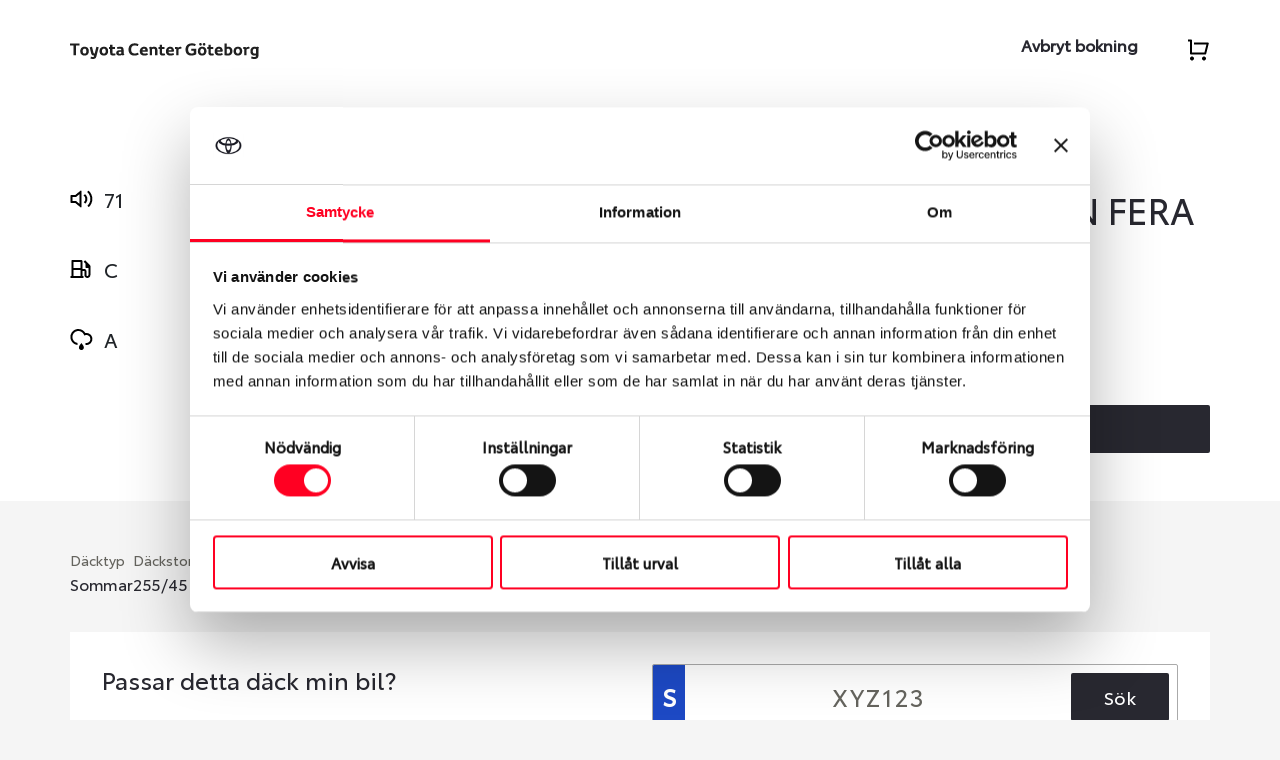

--- FILE ---
content_type: text/html; charset=UTF-8
request_url: https://toyota.dackspecialen.com/dack/nexen-255-45r18-103y-nfera-sport-xl/
body_size: 10409
content:
<!doctype html><html lang="en-US"><head><meta charset="UTF-8"><meta name="viewport" content="width=device-width, initial-scale=1"><meta http-equiv="X-UA-Compatible" content="ie=edge"><link rel="shortcut icon" type="image/png" href="https://toyota.dackspecialen.com/wp-content/themes/ds/resources/assets/favicons/toyota-favicon.jpg"/><!-- Google Tag Manager --><script>(function (w, d, s, l, i) {
      w[l] = w[l] || []; w[l].push({
        'gtm.start':
          new Date().getTime(), event: 'gtm.js'
      }); var f = d.getElementsByTagName(s)[0],
        j = d.createElement(s), dl = l != 'dataLayer' ? '&l=' + l : ''; j.async = true; j.src =
          'https://www.googletagmanager.com/gtm.js?id=' + i + dl; f.parentNode.insertBefore(j, f);
    })(window, document, 'script', 'dataLayer', 'GTM-KVBKJPH');</script><!-- End Google Tag Manager --><!-- Google Fonts --><link rel="preconnect" href="https://fonts.googleapis.com"><link rel="preconnect" href="https://fonts.gstatic.com" crossorigin><link
    href="https://fonts.googleapis.com/css2?family=Barlow:wght@600&family=Inter+Tight&family=Inter:wght@400;600&display=swap"
    rel="stylesheet"><link href="https://toyota.dackspecialen.com/wp-content/themes/ds/static/toyota-fonts.css" rel="stylesheet"><!-- End Google Fonts --><meta name='robots' content='index, follow, max-image-preview:large, max-snippet:-1, max-video-preview:-1' /><style>img:is([sizes="auto" i], [sizes^="auto," i]) { contain-intrinsic-size: 3000px 1500px }</style><!-- This site is optimized with the Yoast SEO plugin v26.3 - https://yoast.com/wordpress/plugins/seo/ --><title>NEXEN 255/45R18 103 Y N FERA SPORT XL - Toyota Däckspecialen - Din däckverkstad i Göteborg</title><link rel="canonical" href="https://toyota.dackspecialen.com/dack/nexen-255-45r18-103y-nfera-sport-xl/" /><meta property="og:locale" content="en_US" /><meta property="og:type" content="article" /><meta property="og:title" content="NEXEN 255/45R18 103 Y N FERA SPORT XL - Toyota Däckspecialen - Din däckverkstad i Göteborg" /><meta property="og:url" content="https://toyota.dackspecialen.com/dack/nexen-255-45r18-103y-nfera-sport-xl/" /><meta property="og:site_name" content="Toyota Däckspecialen - Din däckverkstad i Göteborg" /><meta property="article:modified_time" content="2026-02-02T14:20:37+00:00" /><meta name="twitter:card" content="summary_large_image" /><script type="application/ld+json" class="yoast-schema-graph">{"@context":"https://schema.org","@graph":[{"@type":"WebPage","@id":"https://toyota.dackspecialen.com/dack/nexen-255-45r18-103y-nfera-sport-xl/","url":"https://toyota.dackspecialen.com/dack/nexen-255-45r18-103y-nfera-sport-xl/","name":"NEXEN 255/45R18 103 Y N FERA SPORT XL - Toyota Däckspecialen - Din däckverkstad i Göteborg","isPartOf":{"@id":"https://toyota.dackspecialen.com/#website"},"datePublished":"2023-07-18T04:27:17+00:00","dateModified":"2026-02-02T14:20:37+00:00","breadcrumb":{"@id":"https://toyota.dackspecialen.com/dack/nexen-255-45r18-103y-nfera-sport-xl/#breadcrumb"},"inLanguage":"en-US","potentialAction":[{"@type":"ReadAction","target":["https://toyota.dackspecialen.com/dack/nexen-255-45r18-103y-nfera-sport-xl/"]}]},{"@type":"BreadcrumbList","@id":"https://toyota.dackspecialen.com/dack/nexen-255-45r18-103y-nfera-sport-xl/#breadcrumb","itemListElement":[{"@type":"ListItem","position":1,"name":"Home","item":"https://toyota.dackspecialen.com/"},{"@type":"ListItem","position":2,"name":"NEXEN 255/45R18 103 Y N FERA SPORT XL"}]},{"@type":"WebSite","@id":"https://toyota.dackspecialen.com/#website","url":"https://toyota.dackspecialen.com/","name":"Toyota Däckspecialen - Din däckverkstad i Göteborg","description":"","potentialAction":[{"@type":"SearchAction","target":{"@type":"EntryPoint","urlTemplate":"https://toyota.dackspecialen.com/?s={search_term_string}"},"query-input":{"@type":"PropertyValueSpecification","valueRequired":true,"valueName":"search_term_string"}}],"inLanguage":"en-US"}]}</script><!-- / Yoast SEO plugin. --><link rel='dns-prefetch' href='//toyota.dackspecialen.com' /><link rel='stylesheet' id='wp-block-library-css' href='https://toyota.dackspecialen.com/wp-includes/css/dist/block-library/style.min.css?ver=6.8.3' type='text/css' media='all' /><style id='classic-theme-styles-inline-css' type='text/css'>
/*! This file is auto-generated */
.wp-block-button__link{color:#fff;background-color:#32373c;border-radius:9999px;box-shadow:none;text-decoration:none;padding:calc(.667em + 2px) calc(1.333em + 2px);font-size:1.125em}.wp-block-file__button{background:#32373c;color:#fff;text-decoration:none}
</style><style id='global-styles-inline-css' type='text/css'>
:root{--wp--preset--aspect-ratio--square: 1;--wp--preset--aspect-ratio--4-3: 4/3;--wp--preset--aspect-ratio--3-4: 3/4;--wp--preset--aspect-ratio--3-2: 3/2;--wp--preset--aspect-ratio--2-3: 2/3;--wp--preset--aspect-ratio--16-9: 16/9;--wp--preset--aspect-ratio--9-16: 9/16;--wp--preset--color--black: #000000;--wp--preset--color--cyan-bluish-gray: #abb8c3;--wp--preset--color--white: #ffffff;--wp--preset--color--pale-pink: #f78da7;--wp--preset--color--vivid-red: #cf2e2e;--wp--preset--color--luminous-vivid-orange: #ff6900;--wp--preset--color--luminous-vivid-amber: #fcb900;--wp--preset--color--light-green-cyan: #7bdcb5;--wp--preset--color--vivid-green-cyan: #00d084;--wp--preset--color--pale-cyan-blue: #8ed1fc;--wp--preset--color--vivid-cyan-blue: #0693e3;--wp--preset--color--vivid-purple: #9b51e0;--wp--preset--gradient--vivid-cyan-blue-to-vivid-purple: linear-gradient(135deg,rgba(6,147,227,1) 0%,rgb(155,81,224) 100%);--wp--preset--gradient--light-green-cyan-to-vivid-green-cyan: linear-gradient(135deg,rgb(122,220,180) 0%,rgb(0,208,130) 100%);--wp--preset--gradient--luminous-vivid-amber-to-luminous-vivid-orange: linear-gradient(135deg,rgba(252,185,0,1) 0%,rgba(255,105,0,1) 100%);--wp--preset--gradient--luminous-vivid-orange-to-vivid-red: linear-gradient(135deg,rgba(255,105,0,1) 0%,rgb(207,46,46) 100%);--wp--preset--gradient--very-light-gray-to-cyan-bluish-gray: linear-gradient(135deg,rgb(238,238,238) 0%,rgb(169,184,195) 100%);--wp--preset--gradient--cool-to-warm-spectrum: linear-gradient(135deg,rgb(74,234,220) 0%,rgb(151,120,209) 20%,rgb(207,42,186) 40%,rgb(238,44,130) 60%,rgb(251,105,98) 80%,rgb(254,248,76) 100%);--wp--preset--gradient--blush-light-purple: linear-gradient(135deg,rgb(255,206,236) 0%,rgb(152,150,240) 100%);--wp--preset--gradient--blush-bordeaux: linear-gradient(135deg,rgb(254,205,165) 0%,rgb(254,45,45) 50%,rgb(107,0,62) 100%);--wp--preset--gradient--luminous-dusk: linear-gradient(135deg,rgb(255,203,112) 0%,rgb(199,81,192) 50%,rgb(65,88,208) 100%);--wp--preset--gradient--pale-ocean: linear-gradient(135deg,rgb(255,245,203) 0%,rgb(182,227,212) 50%,rgb(51,167,181) 100%);--wp--preset--gradient--electric-grass: linear-gradient(135deg,rgb(202,248,128) 0%,rgb(113,206,126) 100%);--wp--preset--gradient--midnight: linear-gradient(135deg,rgb(2,3,129) 0%,rgb(40,116,252) 100%);--wp--preset--font-size--small: 13px;--wp--preset--font-size--medium: 20px;--wp--preset--font-size--large: 36px;--wp--preset--font-size--x-large: 42px;--wp--preset--spacing--20: 0.44rem;--wp--preset--spacing--30: 0.67rem;--wp--preset--spacing--40: 1rem;--wp--preset--spacing--50: 1.5rem;--wp--preset--spacing--60: 2.25rem;--wp--preset--spacing--70: 3.38rem;--wp--preset--spacing--80: 5.06rem;--wp--preset--shadow--natural: 6px 6px 9px rgba(0, 0, 0, 0.2);--wp--preset--shadow--deep: 12px 12px 50px rgba(0, 0, 0, 0.4);--wp--preset--shadow--sharp: 6px 6px 0px rgba(0, 0, 0, 0.2);--wp--preset--shadow--outlined: 6px 6px 0px -3px rgba(255, 255, 255, 1), 6px 6px rgba(0, 0, 0, 1);--wp--preset--shadow--crisp: 6px 6px 0px rgba(0, 0, 0, 1);}:where(.is-layout-flex){gap: 0.5em;}:where(.is-layout-grid){gap: 0.5em;}body .is-layout-flex{display: flex;}.is-layout-flex{flex-wrap: wrap;align-items: center;}.is-layout-flex > :is(*, div){margin: 0;}body .is-layout-grid{display: grid;}.is-layout-grid > :is(*, div){margin: 0;}:where(.wp-block-columns.is-layout-flex){gap: 2em;}:where(.wp-block-columns.is-layout-grid){gap: 2em;}:where(.wp-block-post-template.is-layout-flex){gap: 1.25em;}:where(.wp-block-post-template.is-layout-grid){gap: 1.25em;}.has-black-color{color: var(--wp--preset--color--black) !important;}.has-cyan-bluish-gray-color{color: var(--wp--preset--color--cyan-bluish-gray) !important;}.has-white-color{color: var(--wp--preset--color--white) !important;}.has-pale-pink-color{color: var(--wp--preset--color--pale-pink) !important;}.has-vivid-red-color{color: var(--wp--preset--color--vivid-red) !important;}.has-luminous-vivid-orange-color{color: var(--wp--preset--color--luminous-vivid-orange) !important;}.has-luminous-vivid-amber-color{color: var(--wp--preset--color--luminous-vivid-amber) !important;}.has-light-green-cyan-color{color: var(--wp--preset--color--light-green-cyan) !important;}.has-vivid-green-cyan-color{color: var(--wp--preset--color--vivid-green-cyan) !important;}.has-pale-cyan-blue-color{color: var(--wp--preset--color--pale-cyan-blue) !important;}.has-vivid-cyan-blue-color{color: var(--wp--preset--color--vivid-cyan-blue) !important;}.has-vivid-purple-color{color: var(--wp--preset--color--vivid-purple) !important;}.has-black-background-color{background-color: var(--wp--preset--color--black) !important;}.has-cyan-bluish-gray-background-color{background-color: var(--wp--preset--color--cyan-bluish-gray) !important;}.has-white-background-color{background-color: var(--wp--preset--color--white) !important;}.has-pale-pink-background-color{background-color: var(--wp--preset--color--pale-pink) !important;}.has-vivid-red-background-color{background-color: var(--wp--preset--color--vivid-red) !important;}.has-luminous-vivid-orange-background-color{background-color: var(--wp--preset--color--luminous-vivid-orange) !important;}.has-luminous-vivid-amber-background-color{background-color: var(--wp--preset--color--luminous-vivid-amber) !important;}.has-light-green-cyan-background-color{background-color: var(--wp--preset--color--light-green-cyan) !important;}.has-vivid-green-cyan-background-color{background-color: var(--wp--preset--color--vivid-green-cyan) !important;}.has-pale-cyan-blue-background-color{background-color: var(--wp--preset--color--pale-cyan-blue) !important;}.has-vivid-cyan-blue-background-color{background-color: var(--wp--preset--color--vivid-cyan-blue) !important;}.has-vivid-purple-background-color{background-color: var(--wp--preset--color--vivid-purple) !important;}.has-black-border-color{border-color: var(--wp--preset--color--black) !important;}.has-cyan-bluish-gray-border-color{border-color: var(--wp--preset--color--cyan-bluish-gray) !important;}.has-white-border-color{border-color: var(--wp--preset--color--white) !important;}.has-pale-pink-border-color{border-color: var(--wp--preset--color--pale-pink) !important;}.has-vivid-red-border-color{border-color: var(--wp--preset--color--vivid-red) !important;}.has-luminous-vivid-orange-border-color{border-color: var(--wp--preset--color--luminous-vivid-orange) !important;}.has-luminous-vivid-amber-border-color{border-color: var(--wp--preset--color--luminous-vivid-amber) !important;}.has-light-green-cyan-border-color{border-color: var(--wp--preset--color--light-green-cyan) !important;}.has-vivid-green-cyan-border-color{border-color: var(--wp--preset--color--vivid-green-cyan) !important;}.has-pale-cyan-blue-border-color{border-color: var(--wp--preset--color--pale-cyan-blue) !important;}.has-vivid-cyan-blue-border-color{border-color: var(--wp--preset--color--vivid-cyan-blue) !important;}.has-vivid-purple-border-color{border-color: var(--wp--preset--color--vivid-purple) !important;}.has-vivid-cyan-blue-to-vivid-purple-gradient-background{background: var(--wp--preset--gradient--vivid-cyan-blue-to-vivid-purple) !important;}.has-light-green-cyan-to-vivid-green-cyan-gradient-background{background: var(--wp--preset--gradient--light-green-cyan-to-vivid-green-cyan) !important;}.has-luminous-vivid-amber-to-luminous-vivid-orange-gradient-background{background: var(--wp--preset--gradient--luminous-vivid-amber-to-luminous-vivid-orange) !important;}.has-luminous-vivid-orange-to-vivid-red-gradient-background{background: var(--wp--preset--gradient--luminous-vivid-orange-to-vivid-red) !important;}.has-very-light-gray-to-cyan-bluish-gray-gradient-background{background: var(--wp--preset--gradient--very-light-gray-to-cyan-bluish-gray) !important;}.has-cool-to-warm-spectrum-gradient-background{background: var(--wp--preset--gradient--cool-to-warm-spectrum) !important;}.has-blush-light-purple-gradient-background{background: var(--wp--preset--gradient--blush-light-purple) !important;}.has-blush-bordeaux-gradient-background{background: var(--wp--preset--gradient--blush-bordeaux) !important;}.has-luminous-dusk-gradient-background{background: var(--wp--preset--gradient--luminous-dusk) !important;}.has-pale-ocean-gradient-background{background: var(--wp--preset--gradient--pale-ocean) !important;}.has-electric-grass-gradient-background{background: var(--wp--preset--gradient--electric-grass) !important;}.has-midnight-gradient-background{background: var(--wp--preset--gradient--midnight) !important;}.has-small-font-size{font-size: var(--wp--preset--font-size--small) !important;}.has-medium-font-size{font-size: var(--wp--preset--font-size--medium) !important;}.has-large-font-size{font-size: var(--wp--preset--font-size--large) !important;}.has-x-large-font-size{font-size: var(--wp--preset--font-size--x-large) !important;}
:where(.wp-block-post-template.is-layout-flex){gap: 1.25em;}:where(.wp-block-post-template.is-layout-grid){gap: 1.25em;}
:where(.wp-block-columns.is-layout-flex){gap: 2em;}:where(.wp-block-columns.is-layout-grid){gap: 2em;}
:root :where(.wp-block-pullquote){font-size: 1.5em;line-height: 1.6;}
</style><link rel='stylesheet' id='wpa-css-css' href='https://toyota.dackspecialen.com/wp-content/plugins/honeypot/includes/css/wpa.css?ver=2.3.04' type='text/css' media='all' /><link rel='stylesheet' id='vendor-style-css' href='https://toyota.dackspecialen.com/wp-content/themes/ds/dist/theme/vendor.css?id=93c8e74b99d3a69b08a5580c3d938868&#038;ver=6.8.3' type='text/css' media='all' /><link rel='stylesheet' id='main-style-css' href='https://toyota.dackspecialen.com/wp-content/themes/ds/dist/theme/theme.css?id=92988c29523160d35f43179d0f37bb1a&#038;ver=6.8.3' type='text/css' media='all' /><script type="text/javascript" src="https://toyota.dackspecialen.com/wp-includes/js/jquery/jquery.min.js?ver=3.7.1" id="jquery-core-js"></script><script type="text/javascript" src="https://toyota.dackspecialen.com/wp-includes/js/jquery/jquery-migrate.min.js?ver=3.4.1" id="jquery-migrate-js"></script></head><body class="wp-singular tyre-template-default single single-tyre postid-376 wp-theme-ds toyota-theme"><!-- Google Tag Manager (noscript) --><noscript><iframe src="https://www.googletagmanager.com/ns.html?id=GTM-KVBKJPH" height="0" width="0"
      style="display:none;visibility:hidden"></iframe></noscript><!-- End Google Tag Manager (noscript) --><div class="site-content" x-data="{
    butikenStore: $store.butiken,
    cartItemsCount: $store.butiken.cartItemsCount(),
    cartItems: $store.butiken.cart_items,
    onCartPage: false,
    activeServicePopup: null,
    updateCart () {
      this.cartItemsCount = $store.butiken.cartItemsCount();
      this.cartItems = $store.butiken.cart_items;
    },
    checkStoreStat() {
      if($store.butiken.reset_store) {
        $store.butiken.resetStore();
        this.cartItems = $store.butiken.cart_items;
        this.cartItemsCount = $store.butiken.cartItemsCount();
        this.butikenStore = $store.butiken;
      }
    }
  }" x-init="checkStoreStat(), $watch([
    '$store.butiken.cart_items'
  ], function () {
    updateCart();
  })"><header class="main-site-header-container" id="site-header"><div class="site-inner-container"><div class="header-inner-content"><a href="https://toyotagoteborg.se/" class="site-logo" title="Dackspecialen"><img src="https://toyota.dackspecialen.com/wp-content/uploads/sites/2/2023/07/f-logo.svg" alt="Site logo" /></a><nav class="navigation" x-show="!onCartPage"><ul class="nav-main"><li class="nav-main-item  menu-item menu-item-type-custom menu-item-object-custom menu-item-9"><a class="nav-main-link" href="https://toyotagoteborg.se/">Avbryt bokning</a></li><li class="menu-item icon-item cart-item" x-bind:class="{ 'has-items': cartItemsCount !== 0 }"><button class="header-icon" id="site-cart" @click="butikenStore.toggleCartDropdown()"><img src="https://toyota.dackspecialen.com/wp-content/themes/ds/resources/assets/images/cart.svg"
                alt="Cart icon" /><span class="item-count" x-show="cartItemsCount" x-text="cartItemsCount"></span></button></li><li class="menu-item icon-item hamburger-item"><button class="header-icon" id="show-mobile-menu"><img src="https://toyota.dackspecialen.com/wp-content/themes/ds/resources/assets/images/menu.svg"
                alt="Hamburger menu icon" /></button></li></ul></nav><div
  x-cloak
  class="mini-cart as-popup"
  :class="{ 'cart-open': isCartOpen }"
   @click.away="butikenStore.is_cart_open = false" x-show="butikenStore.is_cart_open === true"   x-data="{
    facilitiesById: {&quot;11071&quot;:{&quot;id&quot;:11071,&quot;name&quot;:&quot;B\u00e4ckebol&quot;},&quot;12176&quot;:{&quot;id&quot;:12176,&quot;name&quot;:&quot;M\u00f6lndal&quot;}},
    agreeTermsConditions: false,
    bookingError: false,
    isCartOpen: false,
    showCampaignPrice: '',
    campaignStartDate: '',
    campaignEndDate: '',
    getMonthName(month) {
      const monthNames = ['jan', 'feb', 'mar', 'apr', 'maj', 'jun', 'jul', 'aug', 'sep', 'okt', 'nov', 'dec'];
      return monthNames[parseInt(month) - 1];
    },
    checkCampaignStatus() {
      if (this.showCampaignPrice) {
        butikenStore.show_campaign_price = true;
        butikenStore.campaign_start_date = this.campaignStartDate;
        butikenStore.campaign_end_date = this.campaignEndDate;
      } else {
        butikenStore.show_campaign_price = false;
      }
    },
    checkUpdatedPriceOfItems() {
      cartItems.map(function(item) {
        if(item.type == 'service') {
          const serviceGroupId = item.group_id;
          const packageId = item.selectedService.package_id;
          const cartId = item.cart_id;
          const quantity = item.quantity;
          const tireHotel = item.tyre_hotel;
          const continueTireHotel = item.continue_tyre_hotel;
          const tireChangeWithDackHotel = item.tire_change_with_dackhotel;
          const currentTireHotel = item.current_tire_hotel;

          const updateItem = true;
          setTimeout(function() {
            $store.butiken.addOrUpdateServiceToCart(serviceGroupId, packageId, tireHotel, continueTireHotel, updateItem, cartId, quantity, tireChangeWithDackHotel, currentTireHotel);
          }, 100);
        } else {
          axios.get(`/wp-json/ds/v1/get-article-price?id=${item.id}`).then(function (response) {
            if (response.data.success) {
              $store.butiken.updateItem(response.data.article, true);
            } else {
              $store.butiken.deleteItem(item.id);
            }
          }).catch(function (error) {
            console.log(error);
          });
        }
      });
    },
    formatNumber(number) {
      return parseFloat(number).toFixed(0).replace(/\B(?=(\d{3})+(?!\d))/g, ' ');
    },
    isBtnDisabled(step) {
      if (step === 2 && !butikenStore.selected_slot) {
        return true;
      }
      if (step === 3) {
        return true;
      }
      return false;
    },
    sanitizePhoneNumber(phone) {
      return phone.startsWith('0') ? phone.substring(1) : phone;
    },
    submitOrderForm() {
      const self = this;
      self.bookingError = false;
      if(this.agreeTermsConditions) {
        const emailRegex = /^[^\s@]+@[^\s@]+\.[^\s@]+$/;
        const carNumberRegex = /^[A-Za-z]{3}[0-9]{2}[A-Za-z0-9]{1}$/;

        const isEmailValid = emailRegex.test(bookingEmail);
        const isCarValid = carNumberRegex.test(bookingCarNumber);

        bookingFormError.email = !isEmailValid;
        bookingFormError.carNumber = !isCarValid;

        const countryList = {
          '+46': { code: '+46', regex: /^(\+46)[1-9][0-9]{6,9}$/ },
          '+47': { code: '+47', regex: /^(\+47)[1-9][0-9]{7}$/ },
          '+45': { code: '+45', regex: /^(\+45)[1-9][0-9]{7}$/ },
          '+358': { code: '+358', regex: /^(\+358)[1-9][0-9]{6,9}$/ }
        }
        const telephoneCode = countryList[selectedCountry]
        const fullPhoneNumber = telephoneCode.code + this.sanitizePhoneNumber(bookingTelephone);
        const isPhoneValid = telephoneCode.regex.test(fullPhoneNumber);

        bookingFormError.telephone = !isPhoneValid;

        if (isEmailValid && isPhoneValid && isCarValid) {
          bookingInProgress = true;

          const formData = {
            bookingEmail,
            bookingTelephone: fullPhoneNumber,
            bookingMessage,
            bookingCarNumber,
            bookingSubscribeEmail,
            bookingSubscribeSms,
            agreeTermsConditions: this.agreeTermsConditions
          }

          const form = document.querySelector('#order-booking-form');
          const formElements = form.querySelectorAll('input, textarea');
          let formWpaData = {};
          formElements.forEach((element) => {
            if (element.name) {
              formWpaData[element.name] = element.value;
            }
          });

          let totalDuration = butikenStore.getTotalDuration();
          if (totalDuration < 15) {
            totalDuration = 15
          }
          totalDuration = totalDuration % 15 !== 0 ? totalDuration + (15 - totalDuration % 15) : totalDuration;

          axios.post('/wp-json/ds/v1/booking', {
            formData,
            formWpaData,
            items: butikenStore.cart_items,
            slot: butikenStore.selected_slot,
            serviceDuration: totalDuration,
            cartTotal: butikenStore.getCartTotal()
          }).then(function (response) {
            if (response.data.success) {
              orderId = response.data.orderId;
              showTackBlock = true;
              bookingInProgress = false;
              butikenStore.reset_store = true;
            } else {
              bookingInProgress = false;
              self.bookingError = true;
            }
          }).catch(function (error) {
            console.log(error);
          });
        }
      }
    },
    toggleCart() {
      if (window.innerWidth <= 767) {
        this.isCartOpen = !this.isCartOpen;
      }
    },
    getFacilityNameById(id) {
      if (id) {
        const facility = this.facilitiesById[id];
        return facility.name;
      }
    }
  }" x-init="checkCampaignStatus()"><label class="cart-head" x-init="checkUpdatedPriceOfItems()">Summering</label><div class="cart-items-wrap"><template x-for="(article, index) in cartItems" :key="index"><div class="cart-item"><div class="cart-main-item"><template x-if="article.type == 'service'"><div class="title"><span x-text="`${article.quantity} st `" x-show="article.show_quanity_option"></span><span x-text="article.title"></span><span x-show="article.tyre_hotel == 'yes' && article.continue_tyre_hotel == 'yes' && article.selectedService.dack_hotel && article.current_tire_hotel == null"> & Däckhotell</span><span
              x-data="{ text: ' & Däckhotell', currentHotel: article.current_tire_hotel }"
              x-show="article.tyre_hotel == 'yes'
                && article.selectedService.dack_hotel_other_facility
                && currentHotel != null"
              x-text="text + (currentHotel != article.facility_connected ? ' i ' + getFacilityNameById(currentHotel) : '')"></span><span x-show="article.tire_change_with_dackhotel == 'yes' && article.selectedService.dack_byte"> & Däckbyte</span></div></template><template x-if="article.type != 'service'"><div class="title"><span x-text="article.quantity"></span> st <span x-text="(article.type != 'rim' ? article.sub_group_name : '') + ' ' + article.title"></span></div></template><div class="price"><span x-text="formatNumber(butikenStore.getItemTotalPrice(article.id, article.cart_id))"></span> kr
        </div><button class="delete-btn" x-on:click="butikenStore.deleteItem(article.id)"></button></div><template x-if="article.type == 'tyre' && article.assembly.price"><div class="cart-sub-item"><div class="sub-item-title">Montering, balansering</div><div class="sub-item-price"><span x-text="formatNumber(article.assembly.price * article.quantity)"></span> kr</div></div></template><template x-if="['tyre', 'wheel'].includes(article.type) && article.recycle.price"><div class="cart-sub-item"><div class="sub-item-title">Lagstadgad miljöavgift</div><div class="sub-item-price"><span x-text="formatNumber(article.recycle.price * article.quantity)"></span> kr</div></div></template><template x-if="article.type == 'service' && article.selectedService.dack_hotel && butikenStore.tyre_hotel == 'yes' && butikenStore.continue_tyre_hotel == 'yes'"><div class="cart-sub-item"><div class="sub-item-title">Free Hjulskifte with Däckhotell</div><div class="sub-item-price"></div></div></template></div></template></div><div class="cart-total"><label class="total-label">Total</label><div class="total-price"><span x-text="formatNumber(butikenStore.getCartTotal())"></span> kr
      <span class="info">Inkl. moms</span></div></div><template x-if="showCampaignPrice && campaignStartDate.split('/')[1] === campaignEndDate.split('/')[1]"><label class="red-label promotion-message">
      Välj datum inom kampanjperioden för att få kampanjpriset (<span x-text="campaignStartDate.split('/')[0]"></span> t.o.m. <span x-text="campaignEndDate.split('/')[0]"></span><span x-text="' ' + getMonthName(campaignStartDate.split('/')[1])"></span>)
    </label></template><template x-if="showCampaignPrice && campaignStartDate.split('/')[1] !== campaignEndDate.split('/')[1]"><label class="red-label promotion-message">
      Välj datum inom kampanjperioden för att få kampanjpriset (<span x-text="campaignStartDate.split('/')[0]"></span><span x-text="' ' + getMonthName(campaignStartDate.split('/')[1])"></span> t.o.m. <span x-text="campaignEndDate.split('/')[0]"></span><span x-text="' ' + getMonthName(campaignEndDate.split('/')[1])"></span>)
    </label></template><a href="https://toyota.dackspecialen.com/varukorg/" class="btn">Gå till varukorg</a><div class="cart-footer"><p>Du betalar ingenting idag! <br /><span>Betalningen sker vid upphämtning eller bokad service hos oss.</span></p></div></div><template x-if="onCartPage"><div class="close-cart-page-wrap"><a class="reset-btn" href="https://toyota.dackspecialen.com/butiken/">Gå till startsidan</a></div></template></div></div></header><div class="mobile-menu-wrap" id="mobile-menu"><div class="site-inner-container"><div class="mobile-menu-top"><button class="header-icon" id="hide-mobile-menu"><img src="https://toyota.dackspecialen.com/wp-content/themes/ds/resources/assets/images/close.svg"
          alt="Hamburger menu icon" /></button><a href="/" class="site-logo-light" title="Däckspecialen"><img src="https://toyota.dackspecialen.com/wp-content/themes/ds/resources/assets/images/logo-light.png" alt="Däckspecialen logo" /></a></div></div><nav class="mobile-navigation"><ul class="mobile-nav-main"><li class="nav-main-item  menu-item menu-item-type-custom menu-item-object-custom menu-item-9"><a class="nav-main-link" href="https://toyotagoteborg.se/">Avbryt bokning</a></li></ul></nav></div><main class="main-container"><div class="content-wrapper"
x-data="{
  quantity: 2,
  productItem: null,
  getProductItem () {
    return {
      id: 376,
      title: 'NEXEN 255/45R18 103 Y N FERA SPORT XL',
      type: 'tyre',
      sub_group_name: 'Nexen',
      article_image: 'https://extranet2.compilator.com/handlers/ImageHandler.ashx?comId=224&imgid=N FERA SPORT',
      article_number: 1398,
      discount_factor: 0.00,
      vat: 25,
      warehouse: 'GBG',
      original_vatless_price: 1674,
      original_price: 2093,
      discount_vatless_price: 0,
      discount_price: 0,
      quantity: this.quantity,
      assembly: {&quot;article_number&quot;:&quot;1051&quot;,&quot;price&quot;:200,&quot;price_vatless&quot;:160,&quot;duration&quot;:10,&quot;vat&quot;:25},
      recycle: {&quot;article_number&quot;:&quot;1&quot;,&quot;price&quot;:25,&quot;price_vatless&quot;:20,&quot;vat&quot;:25}
    }
  },
  itemExists: $store.butiken.itemExists(376),
  checkCart () {
    this.itemExists = $store.butiken.itemExists(376)
  },
  checkQuantity () {
    this.quantity = $store.butiken.getItemQuantity(376, 'tyre');
  },
  triggerDataLayer() {
    window.dataLayer = window.dataLayer || [];
    window.dataLayer.push({ ecommerce: null });
    let price = '2093';
    price = parseFloat(price).toFixed(2);

    const items = butikenStore.getDataLayerItemObject(this.productItem, 0);

    window.dataLayer.push({
      event: 'view_item',
      ecommerce: {
        currency: 'SEK',
        value: price,
        items: [items]
      }
    });
  }
}"
x-init="
  productItem = getProductItem(),
  checkQuantity(),
  $watch([
    '$store.butiken.cart_items'
  ], function () {
    checkCart();
  }),
  triggerDataLayer()
"><div class="product-head white-bg"><div class="site-inner-container"><div class="row site-row"><div class="col-12 col-md-6 site-col"><div class="left-col"><ul class="env-values"><li class="env-noise">71</li><li class="env-fuel">C</li><li class="env-wet">A</li></ul><div class="image-holder"><img
                src="https://extranet2.compilator.com/handlers/ImageHandler.ashx?comId=224&imgid=N FERA SPORT"
                alt="NEXEN 255/45R18 103 Y N FERA SPORT XL" /></div></div></div><div class="col-12 col-md-6 site-col"><div class="brand-title h2">Nexen</div><h1 class="h2 title-tyre">NEXEN 255/45R18 103 Y N FERA SPORT XL</h1><div class="more-info"><div class="row"><div class="col-6 col-md-12"><div class="price-section"><div class="ordinary-price"><span>2 093</span> kr/st inkl. moms</div></div></div><div class="col-6 show-on-phone"><label class="delivery-stat stat-green">1-3 dagars leverans till oss</label></div><div class="col-6 col-md-6 hide-on-phone"><label class="delivery-stat stat-green">1-3 dagars leverans till oss</label></div></div></div><div class="cart-section"><div class="cart-quantity"><button @click.prevent="quantity > 1 ? quantity-- : null" class="quantity-minus">-</button><input type="text" x-model.text="quantity" class="quantity-input" min="1" max="8"><button @click.prevent="quantity < 8 ? quantity++ : null" class="quantity-plus">+</button></div><button class="btn" x-on:click="butikenStore.updateItem(getProductItem())"><span x-show="!itemExists">Reservera</span><span x-show="itemExists">Uppdatera kvantitet</span></button></div></div></div></div></div><div class="site-inner-container product-body"><ul class="product-info"><li><label>Däcktyp</label><p>Sommar</p></li><li><label>Däckstorlek</label><p>255/45 R 18 103Y</p></li><li><label>Art nummer</label><p>1398</p></li></ul></div><div class="site-inner-container"><div class="compatibility-box white-bg"><div class="row"><div class="col-12 col-md-6"><h3>Passar detta däck min bil?</h3><p>Ange registreringsnummer för att se om det däck du valt passar din bilmodell. Om du köper däck som skall sättas på dina befintliga fälgar, se till att kolla en extra gång så att däck och fälg har samma dimensioner. Ibland kan fälgen ha bytts ut under årens lopp och inte vara samma dimension som bilen hade ut från fabrik.</p></div><div class="col-12 col-md-6" x-data="{butikenStore: $store.butiken}"><div class="search-car-holder "><form method="post" action="#" class="car-search-form" id="car-search-form"
    x-data="{
      butikenStore: $store.butiken,
      vehicle: butikenStore.vehicle_data ? butikenStore.vehicle_data.LicensePlateNumber : '',
      isValid: true,
      isError: false,
      isSuccess: false,
      isLoading: false,
      heroForm: '0',
      btnText: `Sök`,
      updateVehicleModel: function(val) {
        if (val == null) {
          this.vehicle = '';
          butikenStore.updateTyreRecommendetions([]);
          butikenStore.updateRimRecommendetions([]);
        }
      },
      submitForm: function() {
        if (this.isValid) {
          this.isError = false;
          let self = this;
          self.isLoading = true;
          const carNumber = self.vehicle;

          axios.post('/wp-json/ds/v1/get-vehicle', {carNumber})
            .then(function (response) {
              if (response.data.success) {
                butikenStore.tyre_dimension = null;
                if (response.data.TyreDimension) {
                  const { SectionWidth, AspectRatio, Diameter } = response.data.TyreDimension;
                  if (SectionWidth && AspectRatio && Diameter) {
                    $store.butiken.updateFilter('tyre_dimension', {
                      filter_label: `${SectionWidth}/${AspectRatio}/${Diameter}`,
                      filter_value: `${SectionWidth}${AspectRatio}${Diameter}`
                    })
                  }
                }

                $store.butiken.updateFilter('tyre_season', []);
                $store.butiken.updateFilter('tyre_brand', []);
                $store.butiken.updateFilter('rim_dimension', null);

                butikenStore.storeVehicleData(response.data);

                window.dataLayer = window.dataLayer || [];
                window.dataLayer.push({
                  event: 'form_submit',
                  form_id: 'registration-plate-form',
                  form_name: 'Registreringsnummer',
                  form_submit_text: self.btnText
                });

                if (self.heroForm == '1') {
                  window.location = ''
                }
              } else {
                butikenStore.vehicle_data = null;
                butikenStore.spf_tyre_recommendations = [];
                butikenStore.spf_rim_recommendations = [];
              }
              const isSuccess = response.data.success;
              self.isSuccess = isSuccess;
              self.isValid = true;
              self.isError = !isSuccess;
              self.isLoading = false;
            })
            .catch(function (error) {
              self.isLoading = false;
              self.isValid = false;
              self.isSuccess = false;
              self.isError = true;
            });
        }
      }
    }" x-on:submit.prevent="submitForm()" x-init="$watch([
      '$store.butiken.vehicle_data'
    ], function (val) {
      updateVehicleModel(val);
  })"><div x-bind:class="{'input-group': true, 'error': !isValid}"><div class="s-plate">S</div><input type="text" x-on:input="isValid = $event.target.checkValidity()" placeholder="XYZ123"
        x-bind:class="{'error': !isValid}" class="form-control" aria-label="ABC123" name="vehicle" x-model="vehicle"
        minlength="6" maxlength="6" required pattern="(^[A-Za-z]{3}[0-9]{2}[A-Za-z0-9]{1}$)" /><div class="input-group-append"><button class="btn search-car-btn dark" :class="{'loading': isLoading}" type="submit" x-text="btnText"></button></div></div><label class="validation-message error-label" :class="{ 'vm-show': !isValid }">Ange ett giltigt registreringsnummer för bilen!</label><label class="validation-message" :class="{ 'vm-show': isLoading }">Laddar... Vänligen vänta...</label><label class="validation-message error-label" :class="{ 'vm-show': isError }">Fel vid insändning av formuläret, vänligen kontakta oss.</label><label x-cloak x-show="isValid && butikenStore.getVehicleDimension() == '2554518'" class="validation-message right-label">Ja! Dessa däck har samma mått som
      de bilen är registrerad med</label><label x-cloak x-show="isValid && butikenStore.getVehicleDimension() && butikenStore.getVehicleDimension() != '2554518'" class="validation-message question-label">Dessa däck passar eventuellt din
        bil, kolla på din fälg för att <a href="#">kontrollera</a> storleken. Du kan också kontakta oss så får
        du hjälp!</label></form></div></div></div></div><div class="product-delivery-info"><h3>Boka och hämta hos Däckspecialen</h3><p>När du beställer dina nya däck eller fälgar hos oss levereras de direkt till någon av våra däckverkstäder i Göteborg. Välj mellan Hisingen (Bäckebol) eller Mölndal. I beställningen anger du datum och tid för upphämtning eller service. När vi byter dina däck ser vi till att de uppfyller alla krav för en säker körning.</p></div></div></div></main><footer class="footer-container"><div class="site-inner-container"><h2>Våra verkstäder i Göteborg</h2><div class="row"><div class="col-md-4 col-sm-6 col-6 footer-col"><h3>Bäckebol</h3><p>
          Transportgatan 33<br />
422 46 Hisings-Backa<br />
(i Toyotas anläggning)
        </p><p><a href="tel:031-725 23 70">031-725 23 70</a></p><p>
          Måndag–fredag: 08:00–17:00<br />
Lördag–söndag: stängt<br />
Helgdagar: stängt
        </p></div><div class="col-md-4 col-sm-6 col-6 footer-col"><h3>Mölndal</h3><p>
          Lunnagårdsgatan 11<br />
431 90 Mölndal<br />
(i Toyotas anläggning)
        </p><p><a href="tel:031-750 24 70">031-750 24 70</a></p><p>
          Måndag–fredag: 08:00–17:00<br />
Lördag–söndag: stängt<br />
Helgdagar: stängt
        </p></div><div class="col-md-4 d-flex footer-col"><div class="powered-by-tgb"><label>Powered by</label><a href="https://toyotagoteborg.se/" target="_self"><img src="https://toyota.dackspecialen.com/wp-content/uploads/sites/2/2023/07/toyota-center-g-tebo-1.svg" alt="Footer logo" /></a></div></div></div></div></footer><div class="overlay" id="site-overlay" :class="{ 'active': activeServicePopup != null }"></div></div><script type="speculationrules">
{"prefetch":[{"source":"document","where":{"and":[{"href_matches":"\/*"},{"not":{"href_matches":["\/wp-*.php","\/wp-admin\/*","\/wp-content\/uploads\/sites\/2\/*","\/wp-content\/*","\/wp-content\/plugins\/*","\/wp-content\/themes\/ds\/*","\/*\\?(.+)"]}},{"not":{"selector_matches":"a[rel~=\"nofollow\"]"}},{"not":{"selector_matches":".no-prefetch, .no-prefetch a"}}]},"eagerness":"conservative"}]}
</script><script type="text/javascript" src="https://toyota.dackspecialen.com/wp-content/plugins/honeypot/includes/js/wpa.js?ver=2.3.04" id="wpascript-js"></script><script type="text/javascript" id="wpascript-js-after">
/* <![CDATA[ */
wpa_field_info = {"wpa_field_name":"tyldnd3733","wpa_field_value":880509,"wpa_add_test":"no"}
/* ]]> */
</script><script type="text/javascript" src="https://toyota.dackspecialen.com/wp-content/plugins/wp-armour-extended/includes/js/wpae.js?ver=2.3.04" id="wpaescript-js"></script><script type="text/javascript" src="https://toyota.dackspecialen.com/wp-content/themes/ds/dist/theme/manifest.js?id=845b3d1d9312e9c5682bae436c1b056a&amp;ver=6.8.3" id="manifest-script-js"></script><script type="text/javascript" src="https://toyota.dackspecialen.com/wp-content/themes/ds/dist/theme/vendor.js?id=f5c1354369a86492088aa538c1ec9f58&amp;ver=6.8.3" id="vendor-script-js"></script><script type="text/javascript" src="https://toyota.dackspecialen.com/wp-content/themes/ds/dist/theme/theme.js?id=77b00fdb24722e391f58dc7230f37942&amp;ver=6.8.3" id="main-script-js"></script><div class="mini-cart-overlay" x-data="{
  butikenStore: $store.butiken
}" x-show="butikenStore.is_cart_open === true"></div></body></html>

--- FILE ---
content_type: text/css
request_url: https://toyota.dackspecialen.com/wp-content/themes/ds/static/toyota-fonts.css
body_size: 141
content:
@font-face {
  font-family: 'Toyota Regular';
  src: url('fonts/ToyotaType-Regular.eot');
  src: url('fonts/ToyotaType-Regular.eot?#iefix') format('embedded-opentype'),
      url('fonts/ToyotaType-Regular.woff2') format('woff2'),
      url('fonts/ToyotaType-Regular.woff') format('woff'),
      url('fonts/ToyotaType-Regular.ttf') format('truetype'),
      url('fonts/ToyotaType-Regular.svg#ToyotaType-Regular') format('svg');
  font-weight: normal;
  font-style: normal;
  font-display: swap;
}
/*
@font-face {
  font-family: 'Toyota Regular Book';
  src: url('fonts/ToyotaType-Book.eot');
  src: url('fonts/ToyotaType-Book.eot?#iefix') format('embedded-opentype'),
      url('fonts/ToyotaType-Book.woff2') format('woff2'),
      url('fonts/ToyotaType-Book.woff') format('woff'),
      url('fonts/ToyotaType-Book.ttf') format('truetype'),
      url('fonts/ToyotaType-Book.svg#ToyotaType-Book') format('svg');
  font-weight: normal;
  font-style: normal;
  font-display: swap;
}
*/


--- FILE ---
content_type: image/svg+xml
request_url: https://toyota.dackspecialen.com/wp-content/themes/ds/resources/assets/images/cart.svg
body_size: 504
content:
<svg width="21" height="22" viewBox="0 0 21 22" fill="none" xmlns="http://www.w3.org/2000/svg">
<path d="M2 14.5V2.5H0V0.5H3C3.26522 0.5 3.51957 0.605357 3.70711 0.792893C3.89464 0.98043 4 1.23478 4 1.5V13.5H16.438L18.438 5.5H6V3.5H19.72C19.872 3.5 20.022 3.53466 20.1586 3.60134C20.2952 3.66801 20.4148 3.76495 20.5083 3.88479C20.6019 4.00462 20.6668 4.1442 20.6983 4.29291C20.7298 4.44162 20.7269 4.59555 20.69 4.743L18.19 14.743C18.1358 14.9592 18.011 15.1512 17.8352 15.2883C17.6595 15.4255 17.4429 15.5 17.22 15.5H3C2.73478 15.5 2.48043 15.3946 2.29289 15.2071C2.10536 15.0196 2 14.7652 2 14.5ZM4 21.5C3.46957 21.5 2.96086 21.2893 2.58579 20.9142C2.21071 20.5391 2 20.0304 2 19.5C2 18.9696 2.21071 18.4609 2.58579 18.0858C2.96086 17.7107 3.46957 17.5 4 17.5C4.53043 17.5 5.03914 17.7107 5.41421 18.0858C5.78929 18.4609 6 18.9696 6 19.5C6 20.0304 5.78929 20.5391 5.41421 20.9142C5.03914 21.2893 4.53043 21.5 4 21.5ZM16 21.5C15.4696 21.5 14.9609 21.2893 14.5858 20.9142C14.2107 20.5391 14 20.0304 14 19.5C14 18.9696 14.2107 18.4609 14.5858 18.0858C14.9609 17.7107 15.4696 17.5 16 17.5C16.5304 17.5 17.0391 17.7107 17.4142 18.0858C17.7893 18.4609 18 18.9696 18 19.5C18 20.0304 17.7893 20.5391 17.4142 20.9142C17.0391 21.2893 16.5304 21.5 16 21.5Z" fill="black"/>
</svg>


--- FILE ---
content_type: image/svg+xml
request_url: https://toyota.dackspecialen.com/wp-content/uploads/sites/2/2023/07/toyota-center-g-tebo-1.svg
body_size: 7951
content:
<?xml version="1.0" encoding="UTF-8"?>
<svg xmlns="http://www.w3.org/2000/svg" width="200" height="17" viewBox="0 0 200 17" fill="none">
  <g clip-path="url(#clip0_1583_1249)">
    <path fill-rule="evenodd" clip-rule="evenodd" d="M3.693 2.77602H0V0.572023H9.962V2.77602H6.27V13.08H3.693V2.77602ZM15.407 11.293C16.048 11.293 16.532 11.07 16.858 10.625C17.185 10.18 17.348 9.52302 17.348 8.65602C17.348 6.91002 16.701 6.03602 15.408 6.03602C14.766 6.03602 14.276 6.25602 13.938 6.69602C13.601 7.13602 13.432 7.78902 13.432 8.65602C13.432 9.52302 13.601 10.18 13.939 10.625C14.276 11.07 14.766 11.293 15.407 11.293V11.293ZM15.407 13.374C14.628 13.374 13.953 13.254 13.38 13.01C12.8351 12.7866 12.348 12.4426 11.955 12.004C11.5726 11.5684 11.2857 11.0574 11.113 10.504C10.9258 9.90606 10.8331 9.28257 10.838 8.65602C10.838 7.99602 10.938 7.38102 11.138 6.80902C11.339 6.23602 11.631 5.73902 12.015 5.31702C12.4121 4.88511 12.8983 4.54459 13.44 4.31902C14.007 4.07702 14.663 3.95502 15.407 3.95502C16.197 3.95502 16.879 4.07702 17.451 4.31902C17.9909 4.53892 18.4727 4.88045 18.859 5.31702C19.226 5.73902 19.498 6.23702 19.675 6.80902C19.853 7.38102 19.942 7.99702 19.942 8.65602C19.9468 9.28325 19.851 9.90719 19.658 10.504C19.4801 11.0568 19.1908 11.5673 18.808 12.004C18.43 12.432 17.958 12.767 17.391 13.01C16.824 13.253 16.163 13.374 15.407 13.374V13.374ZM22.123 14.502C22.443 14.595 22.773 14.682 23.111 14.762C23.448 14.843 23.795 14.884 24.15 14.884C24.436 14.884 24.688 14.823 24.906 14.702C25.123 14.58 25.278 14.334 25.369 13.964L25.541 13.34C25.061 13.34 24.645 13.29 24.296 13.192C23.9663 13.1038 23.659 12.947 23.394 12.732C23.1356 12.516 22.9225 12.2509 22.767 11.952C22.5846 11.5949 22.4488 11.2158 22.363 10.824L20.818 4.56202L23.274 4.00702L24.734 9.85302C24.86 10.339 24.994 10.68 25.137 10.877C25.281 11.073 25.507 11.171 25.816 11.171H26.091L27.929 4.00702L30.385 4.58002L27.843 14.554C27.613 15.421 27.204 16.043 26.615 16.419C26.025 16.795 25.283 16.983 24.39 16.983C23.99 16.983 23.546 16.943 23.06 16.861C22.6092 16.7887 22.164 16.6844 21.728 16.549L22.123 14.502ZM35.83 11.292C36.47 11.292 36.955 11.07 37.281 10.625C37.607 10.18 37.771 9.52302 37.771 8.65602C37.771 6.91002 37.124 6.03602 35.83 6.03602C35.188 6.03602 34.699 6.25602 34.361 6.69602C34.023 7.13602 33.854 7.78902 33.854 8.65602C33.854 9.52302 34.024 10.18 34.361 10.625C34.699 11.07 35.188 11.293 35.83 11.293V11.292ZM35.83 13.374C35.051 13.374 34.375 13.254 33.803 13.01C33.2578 12.7867 32.7702 12.4428 32.377 12.004C31.9949 11.5683 31.7084 11.0573 31.536 10.504C31.3488 9.90606 31.2561 9.28257 31.261 8.65602C31.261 7.99602 31.361 7.38102 31.561 6.80902C31.761 6.23602 32.054 5.73902 32.437 5.31702C32.8344 4.88499 33.321 4.54447 33.863 4.31902C34.43 4.07702 35.085 3.95502 35.83 3.95502C36.62 3.95502 37.301 4.07702 37.874 4.31902C38.4139 4.53892 38.8957 4.88045 39.282 5.31702C39.648 5.73902 39.92 6.23702 40.098 6.80902C40.275 7.38102 40.364 7.99702 40.364 8.65602C40.3692 9.2832 40.2736 9.90714 40.081 10.504C39.9031 11.0568 39.6138 11.5673 39.231 12.004C38.853 12.432 38.381 12.767 37.813 13.01C37.247 13.253 36.585 13.374 35.83 13.374ZM42.46 6.31402H41.292V4.25002H42.46V1.80402H44.933V4.25002H47.543V6.31402H44.933V10.061C44.933 10.535 45.048 10.856 45.277 11.024C45.506 11.192 45.787 11.276 46.118 11.276C46.336 11.276 46.573 11.256 46.831 11.215C47.089 11.175 47.401 11.108 47.767 11.015L48.231 12.906C48.071 12.964 47.884 13.022 47.673 13.08C47.4516 13.14 47.2281 13.1921 47.003 13.236C46.5362 13.3274 46.0617 13.374 45.586 13.375C45.116 13.375 44.69 13.322 44.306 13.218C43.9437 13.125 43.6064 12.9533 43.318 12.715C43.0335 12.4697 42.8151 12.1568 42.683 11.805C42.534 11.429 42.46 10.963 42.46 10.408V6.31402V6.31402ZM55.084 12.594C54.703 12.8041 54.3033 12.9782 53.89 13.114C53.3618 13.2923 52.8074 13.3802 52.25 13.374C51.78 13.374 51.343 13.322 50.936 13.218C50.5521 13.1246 50.1903 12.9568 49.871 12.724C49.564 12.494 49.3167 12.1936 49.15 11.848C48.972 11.489 48.884 11.05 48.884 10.53C48.884 9.99802 48.984 9.54702 49.184 9.17702C49.384 8.80702 49.654 8.50902 49.991 8.28302C50.3393 8.05292 50.7266 7.88822 51.134 7.79702C51.562 7.69841 51.9998 7.64909 52.439 7.65002H54.277V7.33802C54.277 6.85202 54.145 6.50802 53.882 6.30602C53.618 6.10302 53.258 6.00202 52.8 6.00202C52.445 6.00202 52.081 6.03102 51.709 6.08902C51.337 6.14702 50.865 6.27402 50.292 6.47002L49.622 4.63202C50.092 4.44702 50.622 4.28802 51.211 4.15502C51.801 4.02202 52.445 3.95502 53.143 3.95502C53.876 3.95502 54.477 4.04202 54.947 4.21502C55.417 4.38902 55.786 4.63502 56.055 4.95302C56.324 5.27102 56.51 5.65302 56.613 6.09702C56.716 6.54302 56.767 7.04302 56.767 7.59802V10.981L57.609 12.212L55.823 13.479L55.084 12.594V12.594ZM54.311 9.40202H52.611C52.244 9.40202 51.955 9.49502 51.743 9.68002C51.532 9.86502 51.426 10.119 51.426 10.443C51.426 10.801 51.532 11.07 51.743 11.249C51.955 11.429 52.256 11.519 52.645 11.519C52.989 11.519 53.295 11.472 53.565 11.379C53.833 11.287 54.082 11.166 54.311 11.015V9.40202ZM72.707 12.299C72.341 12.472 71.986 12.626 71.642 12.759C70.9328 13.0348 70.191 13.2183 69.435 13.305C69.04 13.351 68.608 13.375 68.138 13.375C67.004 13.375 66.045 13.21 65.261 12.88C64.477 12.55 63.841 12.094 63.355 11.51C62.8563 10.9028 62.4932 10.196 62.29 9.43702C62.0601 8.58904 61.9474 7.71358 61.955 6.83502C61.955 5.89802 62.092 5.03402 62.367 4.24102C62.6248 3.47795 63.0405 2.77775 63.587 2.18602C64.125 1.60702 64.794 1.15602 65.596 0.833023C66.398 0.509023 67.326 0.347023 68.379 0.347023C69.237 0.347023 69.996 0.434023 70.654 0.607023C71.313 0.781023 71.934 0.995023 72.518 1.24902L71.728 3.34802C71.316 3.17402 70.952 3.03802 70.638 2.94002C70.3529 2.84963 70.0631 2.77452 69.77 2.71502C69.5259 2.66571 69.2792 2.63098 69.031 2.61102C68.7967 2.5935 68.5619 2.58482 68.327 2.58502C67.147 2.58502 66.243 2.95502 65.613 3.69502C64.983 4.43502 64.668 5.48202 64.668 6.83502C64.668 8.28002 64.986 9.35902 65.622 10.07C66.257 10.781 67.153 11.137 68.31 11.137C68.892 11.1447 69.4725 11.0748 70.036 10.929C70.306 10.859 70.589 10.769 70.886 10.659C71.184 10.549 71.528 10.414 71.916 10.252L72.707 12.299V12.299ZM79.784 7.70202C79.772 7.11202 79.629 6.68402 79.354 6.41802C79.2203 6.28728 79.0618 6.18462 78.8878 6.1161C78.7139 6.04757 78.5279 6.01456 78.341 6.01902C77.871 6.01902 77.468 6.17902 77.13 6.49602C76.792 6.81402 76.606 7.21602 76.572 7.70202H79.784V7.70202ZM82.412 12.577C81.954 12.773 81.407 12.955 80.772 13.123C80.0841 13.297 79.3765 13.3813 78.667 13.374C77.785 13.374 77.038 13.259 76.426 13.028C75.813 12.796 75.315 12.472 74.931 12.056C74.5432 11.6322 74.2581 11.1247 74.098 10.573C73.921 9.96158 73.8344 9.32753 73.841 8.69102C73.841 8.07802 73.938 7.48502 74.133 6.91302C74.3182 6.34916 74.6184 5.82987 75.0147 5.38801C75.4109 4.94615 75.8946 4.59134 76.435 4.34602C76.995 4.08602 77.648 3.95602 78.392 3.95602C79.091 3.95602 79.692 4.06502 80.196 4.28502C80.7 4.50502 81.118 4.82002 81.45 5.23002C81.782 5.64002 82.028 6.13802 82.188 6.72202C82.348 7.30602 82.428 7.95602 82.428 8.67302L81.708 9.36702H76.538C76.56 9.91102 76.775 10.359 77.181 10.712C77.588 11.064 78.158 11.241 78.891 11.241C79.3447 11.2389 79.7968 11.1866 80.239 11.085C80.703 10.981 81.203 10.83 81.742 10.634L82.412 12.577V12.577ZM84.267 6.40002L83.648 4.75202L85.795 3.76302L86.293 4.66502C86.694 4.46902 87.109 4.30102 87.539 4.16202C87.969 4.02302 88.469 3.95402 89.042 3.95402C89.682 3.95402 90.224 4.04402 90.665 4.22302C91.105 4.40302 91.461 4.65102 91.73 4.96902C91.999 5.28702 92.19 5.65902 92.305 6.08802C92.42 6.51602 92.477 6.97202 92.477 7.45802V13.078H89.952V7.65002C89.952 7.08302 89.843 6.68702 89.626 6.46202C89.408 6.23602 89.07 6.12302 88.612 6.12302C88.2841 6.11935 87.9574 6.16314 87.642 6.25302C87.3513 6.33934 87.0672 6.44662 86.792 6.57402V13.08H84.267V6.40002V6.40002ZM94.916 6.31302H93.748V4.25002H94.916V1.80402H97.389V4.25002H100V6.31402H97.39V10.061C97.39 10.535 97.504 10.856 97.733 11.024C97.962 11.192 98.243 11.276 98.574 11.276C98.792 11.276 99.03 11.256 99.287 11.215C99.545 11.175 99.857 11.108 100.223 11.015L100.687 12.906C100.527 12.964 100.341 13.022 100.129 13.08C99.9076 13.14 99.6841 13.1921 99.459 13.236C98.9922 13.3274 98.5177 13.374 98.042 13.375C97.572 13.375 97.146 13.322 96.762 13.218C96.4001 13.1249 96.0631 12.9531 95.775 12.715C95.4901 12.4698 95.2714 12.1569 95.139 11.805C94.99 11.429 94.916 10.963 94.916 10.408V6.31402V6.31302ZM107.42 7.70102C107.409 7.11102 107.266 6.68302 106.99 6.41702C106.856 6.28628 106.698 6.18362 106.524 6.1151C106.35 6.04657 106.164 6.01356 105.977 6.01802C105.507 6.01802 105.104 6.17802 104.767 6.49502C104.429 6.81302 104.243 7.21502 104.208 7.70102H107.42ZM110.048 12.576C109.59 12.772 109.043 12.954 108.408 13.122C107.72 13.2959 107.013 13.3803 106.304 13.373C105.422 13.373 104.674 13.258 104.062 13.027C103.45 12.795 102.952 12.471 102.568 12.055C102.18 11.6312 101.895 11.1237 101.735 10.572C101.558 9.96063 101.471 9.32658 101.477 8.69002C101.477 8.07702 101.574 7.48402 101.769 6.91202C101.954 6.34816 102.254 5.82887 102.651 5.38701C103.047 4.94515 103.531 4.59034 104.071 4.34502C104.631 4.08502 105.285 3.95502 106.029 3.95502C106.727 3.95502 107.329 4.06402 107.832 4.28402C108.336 4.50402 108.754 4.81902 109.086 5.22902C109.418 5.63902 109.664 6.13702 109.825 6.72102C109.985 7.30502 110.065 7.95502 110.065 8.67202L109.344 9.36602H104.174C104.197 9.91002 104.411 10.358 104.818 10.711C105.224 11.063 105.794 11.24 106.527 11.24C106.981 11.2379 107.433 11.1856 107.875 11.084C108.339 10.98 108.84 10.829 109.378 10.633L110.048 12.576V12.576ZM112.333 6.31302H111.165V4.25002H113.861L114.205 5.06502C114.651 4.71802 115.069 4.46702 115.459 4.31102C115.848 4.15502 116.254 4.07702 116.679 4.07702C116.873 4.07702 117.085 4.08502 117.314 4.10302C117.543 4.12002 117.772 4.16902 118.001 4.25002L117.623 6.29702C117.477 6.25553 117.327 6.22643 117.176 6.21002C117.016 6.1973 116.856 6.19163 116.696 6.19302C116.26 6.19302 115.888 6.27102 115.579 6.42702C115.317 6.55125 115.074 6.71184 114.857 6.90402V13.08H112.333V6.31402V6.31302ZM128.393 6.00102H133.545V11.916C133.222 12.1387 132.88 12.3331 132.523 12.497C131.695 12.8782 130.816 13.1382 129.913 13.269C129.437 13.339 128.965 13.373 128.495 13.373C127.327 13.373 126.345 13.209 125.55 12.879C124.754 12.549 124.113 12.093 123.626 11.509C123.128 10.9036 122.77 10.1957 122.578 9.43602C122.36 8.58615 122.253 7.71148 122.26 6.83402C122.26 5.89702 122.406 5.03302 122.698 4.24002C122.975 3.47242 123.411 2.77209 123.978 2.18502C124.539 1.60602 125.232 1.15502 126.056 0.832023C126.881 0.508023 127.82 0.346023 128.873 0.346023C129.733 0.346023 130.503 0.433023 131.183 0.606023C131.865 0.780023 132.497 0.994024 133.081 1.24802L132.291 3.34702C131.879 3.17302 131.51 3.03702 131.183 2.93902C130.892 2.84986 130.597 2.77477 130.299 2.71402C130.049 2.66389 129.797 2.62916 129.543 2.61002C129.303 2.59202 129.063 2.58402 128.822 2.58402C127.642 2.58402 126.706 2.95402 126.013 3.69402C125.321 4.43402 124.974 5.48102 124.974 6.83402C124.974 8.27902 125.281 9.35402 125.894 10.06C126.506 10.766 127.374 11.118 128.495 11.118C129.011 11.118 129.48 11.069 129.904 10.971C130.268 10.8942 130.621 10.7687 130.952 10.598V8.22202H128.392V6.00202L128.393 6.00102ZM139.866 11.291C140.507 11.291 140.991 11.069 141.317 10.624C141.644 10.179 141.807 9.52202 141.807 8.65502C141.807 6.90902 141.16 6.03502 139.866 6.03502C139.225 6.03502 138.736 6.25502 138.397 6.69502C138.06 7.13502 137.891 7.78802 137.891 8.65502C137.891 9.52202 138.06 10.179 138.397 10.624C138.735 11.069 139.225 11.292 139.866 11.292V11.291ZM139.866 13.373C139.087 13.373 138.412 13.253 137.839 13.009C137.294 12.7856 136.807 12.4416 136.414 12.003C136.032 11.5674 135.745 11.0564 135.572 10.503C135.385 9.90506 135.292 9.28157 135.297 8.65502C135.297 7.99502 135.397 7.38002 135.597 6.80802C135.798 6.23502 136.09 5.73802 136.474 5.31602C136.871 4.88411 137.357 4.54359 137.899 4.31802C138.466 4.07602 139.122 3.95402 139.866 3.95402C140.656 3.95402 141.337 4.07602 141.91 4.31802C142.45 4.53792 142.932 4.87945 143.318 5.31602C143.685 5.73802 143.957 6.23602 144.134 6.80802C144.312 7.38002 144.401 7.99602 144.401 8.65502C144.406 9.28225 144.31 9.90619 144.117 10.503C143.939 11.0558 143.65 11.5663 143.267 12.003C142.889 12.431 142.417 12.766 141.85 13.009C141.283 13.252 140.622 13.373 139.866 13.373V13.373ZM136.688 1.42102C136.688 1.02802 136.806 0.693023 137.041 0.415023C137.275 0.138023 137.621 -0.000976562 138.08 -0.000976562C138.515 -0.000976562 138.85 0.138023 139.085 0.415023C139.319 0.693023 139.437 1.02802 139.437 1.42102C139.437 1.81502 139.319 2.14702 139.085 2.41902C138.85 2.69102 138.515 2.82702 138.08 2.82702C137.622 2.82702 137.275 2.69102 137.04 2.41902C136.803 2.14145 136.678 1.78581 136.688 1.42102V1.42102ZM141.91 2.82702C141.44 2.82702 141.094 2.69102 140.87 2.41902C140.648 2.14702 140.536 1.81502 140.536 1.42102C140.536 1.02802 140.648 0.693023 140.871 0.415023C141.094 0.138023 141.441 -0.000976562 141.91 -0.000976562C142.357 -0.000976562 142.694 0.138023 142.923 0.415023C143.153 0.693023 143.267 1.02802 143.267 1.42102C143.267 1.81502 143.152 2.14702 142.923 2.41902C142.694 2.69102 142.357 2.82702 141.91 2.82702ZM146.496 6.31302H145.328V4.25002H146.496V1.80402H148.969V4.25002H151.58V6.31402H148.97V10.061C148.97 10.535 149.084 10.856 149.313 11.024C149.542 11.192 149.823 11.276 150.155 11.276C150.372 11.276 150.61 11.256 150.867 11.215C151.125 11.175 151.437 11.108 151.804 11.015L152.267 12.906C152.107 12.964 151.921 13.022 151.709 13.08C151.488 13.14 151.264 13.1921 151.039 13.236C150.572 13.3274 150.098 13.374 149.622 13.375C149.152 13.375 148.726 13.322 148.342 13.218C147.98 13.1249 147.643 12.9531 147.355 12.715C147.07 12.4698 146.851 12.1569 146.719 11.805C146.57 11.429 146.496 10.963 146.496 10.408V6.31402V6.31302ZM159 7.70202C158.989 7.11202 158.846 6.68402 158.57 6.41802C158.436 6.2874 158.278 6.18481 158.104 6.11629C157.931 6.04777 157.745 6.0147 157.558 6.01902C157.088 6.01902 156.684 6.17902 156.347 6.49602C156.009 6.81402 155.823 7.21602 155.788 7.70202H159ZM161.628 12.577C161.17 12.773 160.624 12.955 159.988 13.123C159.3 13.2969 158.593 13.3813 157.884 13.374C157.002 13.374 156.255 13.259 155.642 13.028C155.03 12.796 154.532 12.472 154.148 12.056C153.76 11.6322 153.475 11.1247 153.315 10.573C153.138 9.96163 153.051 9.32758 153.057 8.69102C153.057 8.07802 153.155 7.48502 153.349 6.91302C153.534 6.34916 153.834 5.82987 154.231 5.38801C154.627 4.94615 155.111 4.59134 155.651 4.34602C156.212 4.08602 156.865 3.95602 157.609 3.95602C158.308 3.95602 158.909 4.06502 159.413 4.28502C159.916 4.50502 160.334 4.82002 160.666 5.23002C160.999 5.64002 161.245 6.13802 161.405 6.72202C161.565 7.30602 161.645 7.95602 161.645 8.67302L160.925 9.36702H155.754C155.777 9.91102 155.992 10.359 156.398 10.712C156.805 11.064 157.374 11.241 158.108 11.241C158.562 11.2389 159.014 11.1866 159.456 11.085C159.919 10.981 160.42 10.83 160.958 10.634L161.628 12.577V12.577ZM163.415 0.572023H165.922V4.25002C166.162 4.15702 166.449 4.08502 166.782 4.03302C167.113 3.98102 167.445 3.95502 167.777 3.95502C168.384 3.95502 168.937 4.05302 169.435 4.25002C169.933 4.44702 170.362 4.74102 170.723 5.13502C171.083 5.52802 171.364 6.01102 171.565 6.58302C171.765 7.15602 171.865 7.82302 171.865 8.58702C171.873 9.2531 171.769 9.91577 171.556 10.547C171.366 11.1106 171.056 11.6259 170.646 12.057C170.245 12.472 169.756 12.797 169.177 13.027C168.599 13.259 167.932 13.374 167.177 13.374C166.707 13.374 166.134 13.343 165.459 13.279C164.783 13.215 164.102 13.079 163.415 12.871V0.572023V0.572023ZM165.922 11.172C166.106 11.218 166.295 11.249 166.489 11.267C166.684 11.284 166.919 11.293 167.193 11.293C167.48 11.293 167.752 11.243 168.009 11.145C168.267 11.047 168.49 10.891 168.679 10.677C168.869 10.463 169.017 10.188 169.126 9.85302C169.235 9.51802 169.289 9.11302 169.289 8.63902C169.289 7.71402 169.103 7.05702 168.731 6.66902C168.554 6.48066 168.34 6.33166 168.101 6.23173C167.863 6.1318 167.606 6.08317 167.348 6.08902C166.844 6.08902 166.368 6.17602 165.922 6.34902V11.171V11.172ZM177.671 11.292C178.312 11.292 178.796 11.07 179.122 10.625C179.449 10.18 179.612 9.52302 179.612 8.65602C179.612 6.91002 178.965 6.03602 177.671 6.03602C177.03 6.03602 176.541 6.25602 176.202 6.69602C175.865 7.13602 175.696 7.78902 175.696 8.65602C175.696 9.52302 175.865 10.18 176.202 10.625C176.54 11.07 177.03 11.293 177.671 11.293V11.292ZM177.671 13.374C176.892 13.374 176.217 13.254 175.644 13.01C175.099 12.7867 174.611 12.4428 174.218 12.004C173.836 11.5683 173.549 11.0573 173.377 10.504C173.19 9.90606 173.097 9.28257 173.102 8.65602C173.102 7.99602 173.202 7.38102 173.402 6.80902C173.603 6.23602 173.895 5.73902 174.279 5.31702C174.676 4.88511 175.162 4.54459 175.704 4.31902C176.271 4.07702 176.927 3.95502 177.671 3.95502C178.461 3.95502 179.142 4.07702 179.715 4.31902C180.255 4.53892 180.737 4.88045 181.123 5.31702C181.49 5.73902 181.762 6.23702 181.939 6.80902C182.117 7.38102 182.205 7.99702 182.205 8.65602C182.21 9.2832 182.115 9.90714 181.922 10.504C181.744 11.0568 181.455 11.5673 181.072 12.004C180.694 12.432 180.222 12.767 179.655 13.01C179.088 13.253 178.427 13.374 177.671 13.374V13.374ZM184.37 6.31402H183.202V4.25002H185.898L186.242 5.06502C186.688 4.71802 187.106 4.46702 187.496 4.31102C187.885 4.15502 188.292 4.07702 188.716 4.07702C188.91 4.07702 189.122 4.08502 189.351 4.10302C189.58 4.12002 189.809 4.16902 190.038 4.25002L189.66 6.29702C189.514 6.25553 189.364 6.22643 189.213 6.21002C189.053 6.1973 188.893 6.19163 188.733 6.19302C188.297 6.19302 187.925 6.27102 187.616 6.42702C187.354 6.55134 187.112 6.71192 186.895 6.90402V13.08H184.37V6.31402V6.31402ZM192.168 14.346C192.591 14.485 193.026 14.609 193.473 14.719C193.92 14.829 194.383 14.884 194.864 14.884C195.07 14.884 195.291 14.866 195.526 14.832C195.76 14.797 195.978 14.736 196.178 14.649C196.378 14.563 196.542 14.439 196.668 14.277C196.794 14.115 196.857 13.901 196.857 13.635V13.149C196.617 13.207 196.362 13.259 196.092 13.305C195.817 13.352 195.538 13.3754 195.259 13.375C194.446 13.375 193.762 13.256 193.207 13.019C192.683 12.8052 192.22 12.4655 191.858 12.03C191.506 11.5912 191.251 11.0827 191.111 10.538C190.952 9.92931 190.874 9.3022 190.879 8.67302C190.879 7.93302 190.994 7.26802 191.223 6.67902C191.452 6.08902 191.764 5.59402 192.159 5.19502C192.554 4.79601 193.028 4.48312 193.55 4.27602C194.094 4.06012 194.675 3.95146 195.26 3.95602C195.626 3.95602 195.998 3.99602 196.376 4.07602C196.734 4.15036 197.081 4.27316 197.406 4.44102L197.87 3.76402L200 4.58002L199.382 6.31402V13.583C199.382 14.253 199.259 14.809 199.012 15.248C198.766 15.688 198.437 16.038 198.025 16.298C197.613 16.558 197.14 16.74 196.608 16.844C196.068 16.9488 195.518 17.0011 194.968 17C194.338 17 193.742 16.948 193.181 16.844C192.648 16.7476 192.125 16.6023 191.618 16.41L192.168 14.346V14.346ZM196.874 6.50602C196.669 6.38086 196.446 6.28715 196.213 6.22802C195.964 6.15943 195.707 6.12412 195.448 6.12302C195.185 6.12302 194.933 6.17002 194.693 6.26302C194.449 6.35781 194.231 6.50932 194.057 6.70502C193.874 6.90702 193.727 7.17002 193.619 7.49402C193.51 7.81802 193.456 8.21102 193.456 8.67402C193.456 9.57602 193.63 10.238 193.98 10.66C194.329 11.082 194.819 11.293 195.448 11.293C195.7 11.293 195.944 11.273 196.178 11.233C196.413 11.192 196.645 11.137 196.874 11.067V6.50502V6.50602Z" fill="white"></path>
  </g>
  <defs>
    <clipPath id="clip0_1583_1249">
      <rect width="200" height="17" fill="white"></rect>
    </clipPath>
  </defs>
</svg>


--- FILE ---
content_type: image/svg+xml
request_url: https://toyota.dackspecialen.com/wp-content/themes/ds/dist/images/icon-question.svg
body_size: 753
content:
<svg width="18" height="18" viewBox="0 0 18 18" fill="none" xmlns="http://www.w3.org/2000/svg">
<path d="M8.60938 10.8594V10.8125C8.61458 10.3151 8.66667 9.91927 8.76562 9.625C8.86458 9.33073 9.00521 9.09245 9.1875 8.91016C9.36979 8.72786 9.58854 8.5599 9.84375 8.40625C9.9974 8.3125 10.1354 8.20182 10.2578 8.07422C10.3802 7.94401 10.4766 7.79427 10.5469 7.625C10.6198 7.45573 10.6562 7.26823 10.6562 7.0625C10.6562 6.80729 10.5964 6.58594 10.4766 6.39844C10.3568 6.21094 10.1966 6.06641 9.99609 5.96484C9.79557 5.86328 9.57292 5.8125 9.32813 5.8125C9.11458 5.8125 8.90885 5.85677 8.71094 5.94531C8.51302 6.03385 8.34766 6.17318 8.21484 6.36328C8.08203 6.55339 8.00521 6.80208 7.98438 7.10938H7C7.02083 6.66667 7.13542 6.28776 7.34375 5.97266C7.55469 5.65755 7.83203 5.41667 8.17578 5.25C8.52214 5.08333 8.90625 5 9.32813 5C9.78646 5 10.1849 5.09115 10.5234 5.27344C10.8646 5.45573 11.1276 5.70573 11.3125 6.02344C11.5 6.34115 11.5938 6.70313 11.5938 7.10938C11.5938 7.39583 11.5495 7.65495 11.4609 7.88672C11.375 8.11849 11.25 8.32552 11.0859 8.50781C10.9245 8.6901 10.7292 8.85156 10.5 8.99219C10.2708 9.13542 10.0872 9.28646 9.94922 9.44531C9.8112 9.60156 9.71094 9.78776 9.64844 10.0039C9.58594 10.2201 9.55208 10.4896 9.54688 10.8125V10.8594H8.60938ZM9.10938 13.1719C8.91667 13.1719 8.7513 13.1029 8.61328 12.9648C8.47526 12.8268 8.40625 12.6615 8.40625 12.4688C8.40625 12.276 8.47526 12.1107 8.61328 11.9727C8.7513 11.8346 8.91667 11.7656 9.10938 11.7656C9.30208 11.7656 9.46745 11.8346 9.60547 11.9727C9.74349 12.1107 9.8125 12.276 9.8125 12.4688C9.8125 12.5964 9.77995 12.7135 9.71484 12.8203C9.65234 12.9271 9.56771 13.013 9.46094 13.0781C9.35677 13.1406 9.23958 13.1719 9.10938 13.1719Z" fill="#E76F00"/>
<circle cx="9" cy="9" r="8.5" stroke="#E76F00"/>
</svg>
